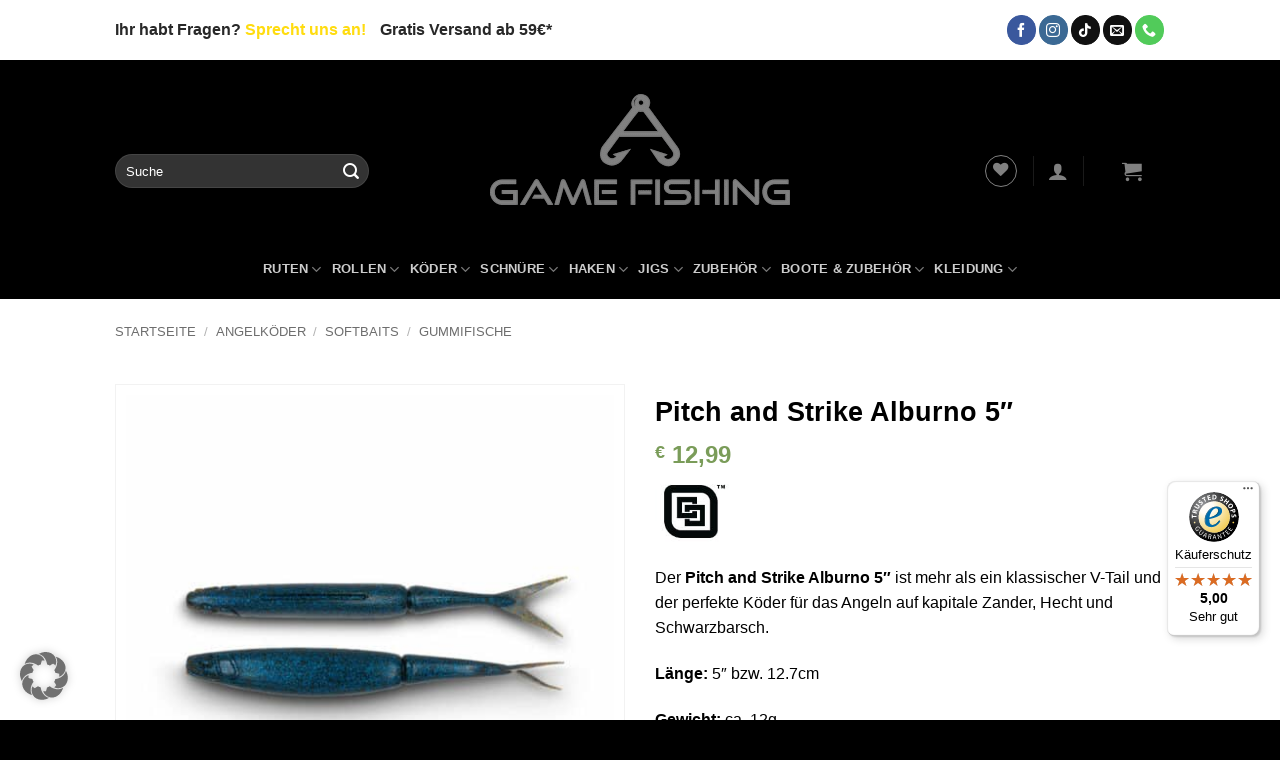

--- FILE ---
content_type: text/javascript
request_url: https://widgets.trustedshops.com/js/X708F2A463C0509550EBE94AA985145AA.js?ver=2.0.4
body_size: 1312
content:
((e,t)=>{const a={shopInfo:{tsId:"X708F2A463C0509550EBE94AA985145AA",name:"a-game-fishing.de",url:"a-game-fishing.de",language:"de",targetMarket:"DEU",ratingVariant:"WIDGET",eTrustedIds:{accountId:"acc-4b04c2e0-4692-4a5a-a66c-2d210bd74874",channelId:"chl-5e5494dc-1e52-4e3f-9fdd-a1c756b8223b"},buyerProtection:{certificateType:"CLASSIC",certificateState:"PRODUCTION",mainProtectionCurrency:"EUR",classicProtectionAmount:100,maxProtectionDuration:30,plusProtectionAmount:2e4,basicProtectionAmount:100,firstCertified:"2020-06-12 10:45:59"},reviewSystem:{rating:{averageRating:5,averageRatingCount:7,overallRatingCount:210,distribution:{oneStar:0,twoStars:0,threeStars:0,fourStars:0,fiveStars:7}},reviews:[{average:5,rawChangeDate:"2026-01-06T10:09:32.000Z",changeDate:"6.1.2026",transactionDate:"1.1.2026"},{average:5,buyerStatement:"Top! Alles bestens!",rawChangeDate:"2025-10-16T18:09:37.000Z",changeDate:"16.10.2025"},{average:5,rawChangeDate:"2025-10-11T15:52:42.000Z",changeDate:"11.10.2025"}]},features:["SHOP_CONSUMER_MEMBERSHIP","GUARANTEE_RECOG_CLASSIC_INTEGRATION","NET_RECOMMENDATION_SCORE","REVIEWS_AUTO_COLLECTION","INDIVIDUAL_REVIEW_FORM","DISABLE_REVIEWREQUEST_SENDING","MARS_EVENTS","MARS_REVIEWS","MARS_QUESTIONNAIRE","MARS_PUBLIC_QUESTIONNAIRE"],consentManagementType:"OFF",urls:{profileUrl:"https://www.trustedshops.de/bewertung/info_X708F2A463C0509550EBE94AA985145AA.html",profileUrlLegalSection:"https://www.trustedshops.de/bewertung/info_X708F2A463C0509550EBE94AA985145AA.html#legal-info",reviewLegalUrl:"https://help.etrusted.com/hc/de/articles/23970864566162"},contractStartDate:"2020-05-07 00:00:00",shopkeeper:{name:"Tarek Barakat",street:"Dankwartstraße 1",country:"DE",city:"München",zip:"80634"},displayVariant:"full",variant:"full",twoLetterCountryCode:"DE"},"process.env":{STAGE:"prod"},externalConfig:{trustbadgeScriptUrl:"https://widgets.trustedshops.com/assets/trustbadge.js",cdnDomain:"widgets.trustedshops.com"},elementIdSuffix:"-98e3dadd90eb493088abdc5597a70810",buildTimestamp:"2026-01-20T05:34:08.375Z",buildStage:"prod"},r=a=>{const{trustbadgeScriptUrl:r}=a.externalConfig;let n=t.querySelector(`script[src="${r}"]`);n&&t.body.removeChild(n),n=t.createElement("script"),n.src=r,n.charset="utf-8",n.setAttribute("data-type","trustbadge-business-logic"),n.onerror=()=>{throw new Error(`The Trustbadge script could not be loaded from ${r}. Have you maybe selected an invalid TSID?`)},n.onload=()=>{e.trustbadge?.load(a)},t.body.appendChild(n)};"complete"===t.readyState?r(a):e.addEventListener("load",(()=>{r(a)}))})(window,document);